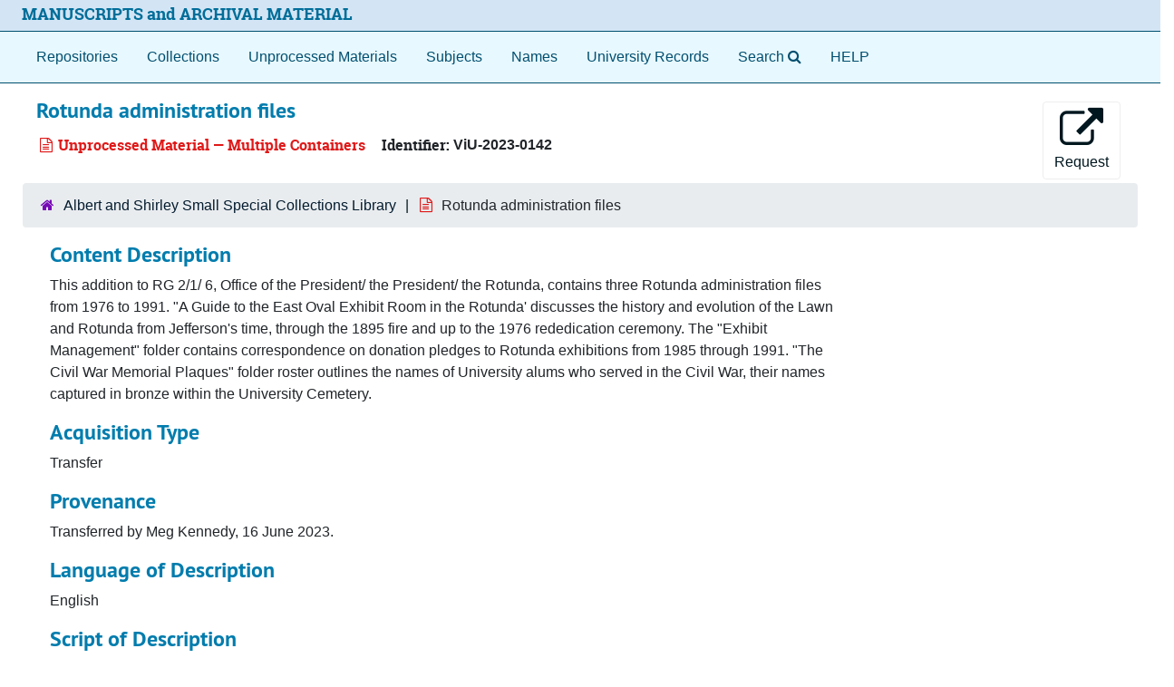

--- FILE ---
content_type: text/html;charset=utf-8
request_url: https://archives.lib.virginia.edu/repositories/uva-sc/accessions/rotunda_administration_files
body_size: 30746
content:
<!DOCTYPE html>
<html lang="en">
<head>
	<meta charset="utf-8"/>
	<meta http-equiv="X-UA-Compatible" content="IE=edge"/>
	<meta name="viewport" content="width=device-width, initial-scale=1">
	<link rel="icon" type="image/png" href="/favicon-AS.png">
<link rel="icon" type="image/svg+xml" href="/favicon-AS.svg">

	<title>Rotunda administration files | ArchivesSpace Public Interface</title>
	<meta name="csrf-param" content="authenticity_token" />
<meta name="csrf-token" content="nK1FwCIePVDFNva7t7S0SihJdCTTBoX9+slbzjpAx432+Gdcq3FQv8nW14pHos5kH86VubwFbUJep73DzppCqQ==" />

		<meta name="referrer" content="origin-when-cross-origin" />

	<script>
	 var APP_PATH = '/';
	 var SHOW_IDENTIFIERS_IN_TREE = false;
	</script>

	<link rel="stylesheet" media="all" href="/assets/application-65346ce1b9e1d0663e2a055e0b2dddffb06b41c1d5cd4827bdc373d3b59295a6.css" />
	<script src="/assets/application-589dd4e86c691634ac2aec1683b4c758133e463261a6795a9e45d0f75b93fad7.js"></script>

	

		<!-- Begin plugin layout -->
		<meta name="google-site-verification" content="ZtbHEuQDmdC62G-bybSIIR9z-DObMzNTviJ6fF9hGTk" />
<!--  diva.js support: meta referrer is required by iiif.lib service to display unpublished images  -->
<meta name="referrer" content="origin" />
<meta name="controller" content="accessions" />

<!-- uvalib WebComponents: set @UVALIB to site to load components from -->
<script type="text/javascript" src='https://wwwstatic.lib.virginia.edu/bower_components/webcomponentsjs/webcomponents-lite.js'> </script>
<link rel="import" href='https://wwwstatic.lib.virginia.edu/bower_components/uvalib-theme/uvalib-theme.html' />
<link rel="import" href='https://wwwstatic.lib.virginia.edu/bower_components/uvalib-header/uvalib-header.html'  />

<!-- LOCAL CSS -->
<link rel="stylesheet" media="all" href="/assets/local.css" />

<!-- Piwik -->
<script type="text/javascript">
if (window.location.host == "archives.lib.virginia.edu") {
  var _paq = _paq || [];
  _paq.push(['trackPageView']);
  _paq.push(['enableLinkTracking']);
  (function() {
    var u="//analytics.lib.virginia.edu/";
    _paq.push(['setTrackerUrl', u+'piwik.php']);
    _paq.push(['setSiteId', 34]);
    var d=document, g=d.createElement('script'), s=d.getElementsByTagName('script')[0];
    g.type='text/javascript'; g.async=true; g.defer=true; g.src=u+'piwik.js'; s.parentNode.insertBefore(g,s);
  })();
} else { console.log( window.location.hostname + ": no Piwik tracking."); }
</script>
<noscript><p><img src="//analytics.lib.virginia.edu/piwik.php?idsite=34" style="border:0;" alt="" /></p></noscript>
<!-- End Piwik Code -->

<!-- resource records: collapse metadata sections by default, and add icons to the section headers to better indicate they are clickable -->
<!-- end if controller.controller_name...  -->

<!-- navigation bar: remove digital objects entry, prepend text "Search" to lookingglass search widget, and add link to local help document -->
<script type="text/javascript">
  $( function () {
    $( 'section#navigation >nav.navbar ul.navbar-nav >li >a[href^="/objects"]' ).parent().remove();
    $( 'section#navigation >nav.navbar ul.navbar-nav >li >a[href^="/search"]' ).prepend( 'Search' );
    $( 'section#navigation >nav.navbar ul.navbar-nav').append( '<li class="nav-item p-2"><a class="nav-link" href="/assets/Help_Document.html">HELP</a></li>' );
  });
</script>

<!-- delay() added to function because this function is also getting executed from the standard code 
     and so far, that's the only way I've figured out how to make this version get executed last.
-->
<script type="text/javascript">
  function override_smart_staff_links ( ) {
    if (typeof RECORD_URI === "undefined" || typeof FRONTEND_URL === 'undefined') {
      return;
    }

    if ($('#staff-link').length == 0) {
      return;
    }
    
    $.ajax(FRONTEND_URL + "/check_session", {
      data: {
        uri: RECORD_URI
      },
      type: "GET",
      dataType: "json",
      xhrFields: {
        withCredentials: true
      }
    }).done(function( data ) {
      if (data === true) {
        var staff = $('#staff-link');
        link = FRONTEND_URL + "/resolve/readonly?uri=" + RECORD_URI + "&autoselect_repo=true";
        staff.attr("href", link);
        staff.removeClass("hide");
      }
    }).fail(function() {
      // do nothing
    });
  }
  
  setTimeout( override_smart_staff_links, 600 );
</script>

		<!-- End plugin layout -->
		<!-- Begin plugin layout -->
		
		<!-- End plugin layout -->
		<!-- Begin plugin layout -->
		
		<!-- End plugin layout -->
		<!-- Begin plugin layout -->
		
		<!-- End plugin layout -->
		<!-- Begin plugin layout -->
		<link rel="stylesheet" media="screen" href="/assets/css/aeon_request_action.css" />

		<!-- End plugin layout -->
		<!-- Begin plugin layout -->
		
		<!-- End plugin layout -->
		<!-- Begin plugin layout -->
		
		<!-- End plugin layout -->

<!-- HTML5 shim and Respond.js for IE8 support of HTML5 elements and media queries -->
<!-- WARNING: Respond.js doesn't work if you view the page via file:// -->
<!--[if lt IE 9]>
	<script src="https://oss.maxcdn.com/html5shiv/3.7.3/html5shiv.min.js"></script>
	<script src="https://oss.maxcdn.com/respond/1.4.2/respond.min.js"></script>
<![endif]-->
</head>

<body class="min-h-screen d-flex flex-column">

		<!-- Begin plugin layout -->
		
		<!-- End plugin layout -->
		<!-- Begin plugin layout -->
		
		<!-- End plugin layout -->
		<!-- Begin plugin layout -->
		
		<!-- End plugin layout -->
		<!-- Begin plugin layout -->
		
		<!-- End plugin layout -->
		<!-- Begin plugin layout -->
		
		<!-- End plugin layout -->
		<!-- Begin plugin layout -->
		
		<!-- End plugin layout -->
		<!-- Begin plugin layout -->
		
		<!-- End plugin layout -->

	<div class="skipnav">
  <a class="sr-only sr-only-focusable" href="#maincontent">Skip to main content</a>
</div>


	<div class="container-fluid no-pad">
		<uvalib-header lazy-load-complete large-screen simple="true" style="z-index: 999"></uvalib-header>

<section id="local-header">
  <div id="uva-header" class="d-flex row align-items-center px-4">
    <div class="col-sm-12">
      <p class="mb-2 h4">
        <a href="/repositories">MANUSCRIPTS and ARCHIVAL MATERIAL</a>
      </p>
    </div>
  </div>
</section>

		<section id="navigation">
  <nav class="navbar navbar-expand-lg navbar-light navbar-default bg-light p-0" aria-label="top-level navigation">
      <button type="button" class="navbar-toggler m-2 ml-auto" data-toggle="collapse" data-target="#collapsemenu" aria-expanded="false">
        <div class="container">
          <span class="sr-only">Navigation menu for smaller devices</span>
          <span class="navbar-toggler-icon"></span>
        </div>
      </button>
      <div class="collapse navbar-collapse top-bar pl-4" id="collapsemenu">
        <ul class="navbar-nav mr-auto">
            <li class="nav-item p-2">
              <a class="nav-link" href="/repositories">Repositories</a>
            </li>
            <li class="nav-item p-2">
              <a class="nav-link" href="/repositories/resources">Collections</a>
            </li>
            <li class="nav-item p-2">
              <a class="nav-link" href="/objects?limit=digital_object">Digital Materials</a>
            </li>
            <li class="nav-item p-2">
              <a class="nav-link" href="/accessions">Unprocessed Materials</a>
            </li>
            <li class="nav-item p-2">
              <a class="nav-link" href="/subjects">Subjects</a>
            </li>
            <li class="nav-item p-2">
              <a class="nav-link" href="/agents">Names</a>
            </li>
            <li class="nav-item p-2">
              <a class="nav-link" href="/classifications">University Records</a>
            </li>
            <li class="nav-item p-2"><a class="nav-link" href="/search?reset=true" title="Search The Archives">
                <span class="fa fa-search" aria-hidden="true"></span>
                <span class="sr-only">Search The Archives</span>
              </a>
            </li>
        </ul>
      </div>
  </nav>
</section>

	</div>

	<section id="content" class="container-fluid mt-2 pt-2 flex-grow-1">
		<a name="maincontent" id="maincontent"></a>
		
		<div id="main-content" class="accessions">

  <div class="d-flex" id="info_row">
    <section class="information flex-grow-1">
      

<h1>
    Rotunda administration files
</h1>


<div class="badge-and-identifier">
  <div class="record-type-badge accession">
    <i class="fa fa-file-text-o"></i>&#160;Unprocessed Material  &mdash; Multiple Containers
  </div>
    <div class="identifier">
      <span class="id-label">Identifier:</span>&#160;<span class="component">ViU-2023-0142</span>
    </div>
</div>

    </section>
    <section class="page_actions">
      <div title="Page Actions" class="d-flex justify-content-end">
    <div class="large-badge text-center resource p-1">
        
    </div>
    <div class="large-badge text-center resource p-1">
            <a id="staff-link" href="#" class="btn btn-default page_action staff d-none" target="_blank">
        <i class="fa fa-pencil fa-3x"></i>
        <br/>
        Staff Only
    </a>

    </div>
    <div class="large-badge text-center resource p-1">
        

  <script src="/assets/js/aeon_request_action.js"></script>


    <form id="aeon_request_sub" target="aeon_request" action="https://virginia.aeon.atlas-sys.com/logon?action=10&amp;form=35" accept-charset="UTF-8" method="post"><input name="utf8" type="hidden" value="&#x2713;" autocomplete="off" /><input type="hidden" name="authenticity_token" value="HMQbPBL39gPwsk+sQvw3PeH3X0STZXkzov+O2/RVYpmKMFSwMxPkViO6CP3a/v0+zXEL9Vg4sZPpytsRgzAiMg==" autocomplete="off" />
          <input type='hidden' name='SystemID' value='ArchivesSpace' />
          <input type='hidden' name='ReturnLinkURL' value='https://archives.lib.virginia.edu/repositories/3/accessions/1690' />
          <input type='hidden' name='ReturnLinkSystemName' value='Archives at UVA' />
          <input type='hidden' name='language' value='eng' />
          <input type='hidden' name='creation_date' value='c. 1976-1991' />
          <input type='hidden' name='creators' value='University of Virginia. Office of the President' />
          <input type='hidden' name='rights_type' value='' />
          <input type='hidden' name='restrictions_apply' value='false' />
          <input type='hidden' name='display_string' value='Rotunda administration files' />
              <input type='hidden' name='Request' value='1' />
              <input type='hidden' name='instance_is_representative_1' value='false' />
              <input type='hidden' name='instance_last_modified_by_1' value='ja3nu' />
              <input type='hidden' name='instance_instance_type_1' value='mixed_materials' />
              <input type='hidden' name='instance_created_by_1' value='ja3nu' />
              <input type='hidden' name='instance_container_grandchild_indicator_1' value='' />
              <input type='hidden' name='instance_container_child_indicator_1' value='ViU-2023-0142_001' />
              <input type='hidden' name='instance_container_grandchild_type_1' value='' />
              <input type='hidden' name='instance_container_child_type_1' value='folder' />
              <input type='hidden' name='instance_container_last_modified_by_1' value='ja3nu' />
              <input type='hidden' name='instance_container_created_by_1' value='ja3nu' />
              <input type='hidden' name='instance_top_container_ref_1' value='/repositories/3/top_containers/20904' />
              <input type='hidden' name='instance_top_container_long_display_string_1' value='Box RG 2/1 - Additions Box 1 [Barcode: X032668416], Document Box (Letter) = 0.4 cf, Harrison Small Special Collections, B, Stacks [Range: AC 5, Unit: 4, Shelf: 2], ViU--2023--0142, Rotunda administration files' />
              <input type='hidden' name='instance_top_container_last_modified_by_1' value='ja3nu' />
              <input type='hidden' name='instance_top_container_display_string_1' value='Box RG 2/1 - Additions Box 1: [Barcode: X032668416]' />
              <input type='hidden' name='instance_top_container_restricted_1' value='false' />
              <input type='hidden' name='instance_top_container_created_by_1' value='ja3nu' />
              <input type='hidden' name='instance_top_container_indicator_1' value='RG 2/1 - Additions Box 1' />
              <input type='hidden' name='instance_top_container_barcode_1' value='X032668416' />
              <input type='hidden' name='instance_top_container_type_1' value='box' />
              <input type='hidden' name='instance_top_container_uri_1' value='/repositories/3/top_containers/20904' />
              <input type='hidden' name='instance_top_container_location_note_1' value='' />
              <input type='hidden' name='requestable_1' value='true' />
              <input type='hidden' name='instance_top_container_location_1' value='Harrison Small Special Collections, B, Stacks [Range: AC 5, Unit: 4, Shelf: 2]' />
              <input type='hidden' name='instance_top_container_location_id_1' value='/locations/2536' />
              <input type='hidden' name='instance_top_container_location_building_1' value='Harrison Small Special Collections' />
              <input type='hidden' name='instance_top_container_collection_identifier_1' value='ViU--2023--0142; ViU--2020--0127' />
              <input type='hidden' name='instance_top_container_collection_display_string_1' value='Rotunda administration files; Edward M. Kennedy letter and photograph' />
              <input type='hidden' name='instance_top_container_series_identifier_1' value='' />
              <input type='hidden' name='instance_top_container_series_display_string_1' value='' />
              <input type='hidden' name='Request' value='2' />
              <input type='hidden' name='instance_is_representative_2' value='false' />
              <input type='hidden' name='instance_last_modified_by_2' value='ja3nu' />
              <input type='hidden' name='instance_instance_type_2' value='mixed_materials' />
              <input type='hidden' name='instance_created_by_2' value='ja3nu' />
              <input type='hidden' name='instance_container_grandchild_indicator_2' value='' />
              <input type='hidden' name='instance_container_child_indicator_2' value='ViU-2023-0142_002' />
              <input type='hidden' name='instance_container_grandchild_type_2' value='' />
              <input type='hidden' name='instance_container_child_type_2' value='folder' />
              <input type='hidden' name='instance_container_last_modified_by_2' value='ja3nu' />
              <input type='hidden' name='instance_container_created_by_2' value='ja3nu' />
              <input type='hidden' name='instance_top_container_ref_2' value='/repositories/3/top_containers/20904' />
              <input type='hidden' name='instance_top_container_long_display_string_2' value='Box RG 2/1 - Additions Box 1 [Barcode: X032668416], Document Box (Letter) = 0.4 cf, Harrison Small Special Collections, B, Stacks [Range: AC 5, Unit: 4, Shelf: 2], ViU--2023--0142, Rotunda administration files' />
              <input type='hidden' name='instance_top_container_last_modified_by_2' value='ja3nu' />
              <input type='hidden' name='instance_top_container_display_string_2' value='Box RG 2/1 - Additions Box 1: [Barcode: X032668416]' />
              <input type='hidden' name='instance_top_container_restricted_2' value='false' />
              <input type='hidden' name='instance_top_container_created_by_2' value='ja3nu' />
              <input type='hidden' name='instance_top_container_indicator_2' value='RG 2/1 - Additions Box 1' />
              <input type='hidden' name='instance_top_container_barcode_2' value='X032668416' />
              <input type='hidden' name='instance_top_container_type_2' value='box' />
              <input type='hidden' name='instance_top_container_uri_2' value='/repositories/3/top_containers/20904' />
              <input type='hidden' name='instance_top_container_location_note_2' value='' />
              <input type='hidden' name='requestable_2' value='true' />
              <input type='hidden' name='instance_top_container_location_2' value='Harrison Small Special Collections, B, Stacks [Range: AC 5, Unit: 4, Shelf: 2]' />
              <input type='hidden' name='instance_top_container_location_id_2' value='/locations/2536' />
              <input type='hidden' name='instance_top_container_location_building_2' value='Harrison Small Special Collections' />
              <input type='hidden' name='instance_top_container_collection_identifier_2' value='ViU--2023--0142; ViU--2020--0127' />
              <input type='hidden' name='instance_top_container_collection_display_string_2' value='Rotunda administration files; Edward M. Kennedy letter and photograph' />
              <input type='hidden' name='instance_top_container_series_identifier_2' value='' />
              <input type='hidden' name='instance_top_container_series_display_string_2' value='' />
              <input type='hidden' name='Request' value='3' />
              <input type='hidden' name='instance_is_representative_3' value='false' />
              <input type='hidden' name='instance_last_modified_by_3' value='ja3nu' />
              <input type='hidden' name='instance_instance_type_3' value='mixed_materials' />
              <input type='hidden' name='instance_created_by_3' value='ja3nu' />
              <input type='hidden' name='instance_container_grandchild_indicator_3' value='' />
              <input type='hidden' name='instance_container_child_indicator_3' value='ViU-2023-0142_003' />
              <input type='hidden' name='instance_container_grandchild_type_3' value='' />
              <input type='hidden' name='instance_container_child_type_3' value='folder' />
              <input type='hidden' name='instance_container_last_modified_by_3' value='ja3nu' />
              <input type='hidden' name='instance_container_created_by_3' value='ja3nu' />
              <input type='hidden' name='instance_top_container_ref_3' value='/repositories/3/top_containers/20904' />
              <input type='hidden' name='instance_top_container_long_display_string_3' value='Box RG 2/1 - Additions Box 1 [Barcode: X032668416], Document Box (Letter) = 0.4 cf, Harrison Small Special Collections, B, Stacks [Range: AC 5, Unit: 4, Shelf: 2], ViU--2023--0142, Rotunda administration files' />
              <input type='hidden' name='instance_top_container_last_modified_by_3' value='ja3nu' />
              <input type='hidden' name='instance_top_container_display_string_3' value='Box RG 2/1 - Additions Box 1: [Barcode: X032668416]' />
              <input type='hidden' name='instance_top_container_restricted_3' value='false' />
              <input type='hidden' name='instance_top_container_created_by_3' value='ja3nu' />
              <input type='hidden' name='instance_top_container_indicator_3' value='RG 2/1 - Additions Box 1' />
              <input type='hidden' name='instance_top_container_barcode_3' value='X032668416' />
              <input type='hidden' name='instance_top_container_type_3' value='box' />
              <input type='hidden' name='instance_top_container_uri_3' value='/repositories/3/top_containers/20904' />
              <input type='hidden' name='instance_top_container_location_note_3' value='' />
              <input type='hidden' name='requestable_3' value='true' />
              <input type='hidden' name='instance_top_container_location_3' value='Harrison Small Special Collections, B, Stacks [Range: AC 5, Unit: 4, Shelf: 2]' />
              <input type='hidden' name='instance_top_container_location_id_3' value='/locations/2536' />
              <input type='hidden' name='instance_top_container_location_building_3' value='Harrison Small Special Collections' />
              <input type='hidden' name='instance_top_container_collection_identifier_3' value='ViU--2023--0142; ViU--2020--0127' />
              <input type='hidden' name='instance_top_container_collection_display_string_3' value='Rotunda administration files; Edward M. Kennedy letter and photograph' />
              <input type='hidden' name='instance_top_container_series_identifier_3' value='' />
              <input type='hidden' name='instance_top_container_series_display_string_3' value='' />
          <input type='hidden' name='accession_id' value='ViU-2023-0142' />
          <input type='hidden' name='identifier' value='ViU-2023-0142' />
          <input type='hidden' name='publish' value='true' />
          <input type='hidden' name='level' value='' />
          <input type='hidden' name='title' value='Rotunda administration files' />
          <input type='hidden' name='uri' value='/repositories/3/accessions/1690' />
          <input type='hidden' name='repo_code' value='uva-sc' />
          <input type='hidden' name='repo_name' value='Albert and Shirley Small Special Collections Library' />
          <input type='hidden' name='date_expression' value='Creation: c. 1976-1991' />

      <button type="submit" class="btn page_action request btn-default" title="Request">
        <i class="fa fa-external-link fa-external-link-alt fa-3x"></i><br/>Request
      </button>
</form>


    </div>
</div>

    </section>
  </div>

  <section class="row">
    <div class="information w-100">
      <div class="container-fluid p-0 clear">
    <nav aria-label="hierarchical navigation">
      <ul class="breadcrumb">
	<li>
	  <span class='record-type-badge repository' aria-hidden='true'>       <i class='fa fa-home'></i>     </span>
	    <a href='/repositories/3'>
		Albert and Shirley Small Special Collections Library
	    </a>
	</li>
	<li>
	  <span class='record-type-badge accession' aria-hidden='true'>       <i class='fa fa-file-text-o'></i>     </span>
	    Rotunda administration files
	</li>
      </ul>
    </nav>
</div>

    </div>
  </section>

  <div class="col-sm-9">


    <h2>Content Description</h2>
    <p>This addition to RG 2/1/ 6, Office of the President/ the President/ the Rotunda, contains three Rotunda administration files from 1976 to 1991. &quot;A Guide to the East Oval Exhibit Room in the Rotunda&#39; discusses the history and evolution of the Lawn and Rotunda from Jefferson&#39;s time, through the 1895 fire and up to the 1976 rededication ceremony. The &quot;Exhibit Management&quot; folder contains correspondence on donation pledges to Rotunda exhibitions from 1985 through 1991. &quot;The Civil War Memorial Plaques&quot; folder roster outlines the names of University alums who served in the Civil War, their names captured in bronze within the University Cemetery. </p>

    <h2>Acquisition Type</h2>
    <p>Transfer</p>

    <h2>Provenance</h2>
    <p>Transferred by Meg Kennedy, 16 June 2023. </p>

    <h2>Language of Description</h2>
    <p>English</p>

    <h2>Script of Description</h2>
    <p>Latin</p>

  <h2><span class="translation_missing" title="translation missing: en.accession._public.section.restrictions_apply">Restrictions Apply</span></h2>
  <p>No</p>



  <!-- Look for '_inherited' and '*_inherited' properties -->
<div class="upper-record-details">

      <h2>Dates</h2>
      <ul class="dates-is-single-date">
        <li class="dates"> 
            Creation: c. 1976-1991 
        </li>
</ul>



      
  <h2>Creator</h2>
  <ul class="present_list agents_list">
      <li>


        <a href="/agents/corporate_entities/353">University of Virginia. Office of the President</a>
        (Organization)
      </li>
  </ul>



        <h2>
          Full Extent
        </h2>
        <p class="extent">
          
          0.09 Cubic Feet (3 folders (letter))
        </p>

      <h2>Language of Materials</h2>
        <p class="language">
	  English
	</p>

    

      <h2>Inventory</h2>
      <p>Three folders of Rotunda administration records</p>

      
      
      
      
      
      
      
</div>

    <div class="acc_holder clear-both">
      <div id="res_accordion" class="accordion">
    
	    <div class="card">
    <div class="card-header">
      <h2 class="card-title mb-0">
        <a class="accordion-toggle" data-toggle="collapse" data-target="#subj_list" aria-controls="subj_list" aria-expanded="true">
          Subjects
        </a>
      </h2>
    </div>
    <div id="subj_list" class="collapse show note_panel">
      <div class="card-body">
        



  <h3>Geographic</h3>
  <ul class="present_list subjects_list">
      <li>
      	<a href="/subjects/1240">University of Virginia Rotunda (Charlottesville, Va.)</a>
      </li>
  </ul>

      </div>
    </div>
  </div>

      <div class="card">
    <div class="card-header">
      <h2 class="card-title mb-0">
        <a class="accordion-toggle" data-toggle="collapse" data-target="#classifications_list" aria-controls="classifications_list" aria-expanded="true">
          University Records
        </a>
      </h2>
    </div>
    <div id="classifications_list" class="collapse show note_panel">
      <div class="card-body">
        <ul class="classifications_list">
    <li>
        <a href="/repositories/3/classifications/2">RG 2. President</a>
        /
        <a href="/repositories/3/classification_terms/5">RG 2/1. Presidents</a>
        /
        <a href="/repositories/3/classification_terms/43">RG 2/1/6. Rotunda</a>
        
    </li>
</ul>

      </div>
    </div>
  </div>


	   <div class="card">
    <div class="card-header">
      <h2 class="card-title mb-0">
        <a class="accordion-toggle" data-toggle="collapse" data-target="#cont_list" aria-controls="cont_list" aria-expanded="true">
          Physical Storage Information
        </a>
      </h2>
    </div>
    <div id="cont_list" class="collapse show note_panel">
      <div class="card-body">
          <ul class="present_list top_containers">
     <li>
         <a href="/repositories/3/top_containers/20904">
        Box: RG 2/1 - Additions Box 1, Folder: ViU-2023-0142_001 (Mixed Materials)
         </a>
     </li>
     <li>
         <a href="/repositories/3/top_containers/20904">
        Box: RG 2/1 - Additions Box 1, Folder: ViU-2023-0142_002 (Mixed Materials)
         </a>
     </li>
     <li>
         <a href="/repositories/3/top_containers/20904">
        Box: RG 2/1 - Additions Box 1, Folder: ViU-2023-0142_003 (Mixed Materials)
         </a>
     </li>
  </ul>

      </div>
    </div>
  </div>

      </div>
        
        
        
        
        
        
        
    </div>
    <script type="text/javascript" >initialize_accordion(".note_panel", "Expand All" , "Collapse All", true);
    </script>


  </div>
</div>



	</section>

	<div id="uva-footer" class="container-fluid">

  <div class="row">
    <div class="col">
      <blockquote>
        <h4>Potentially Offensive Materials Disclaimer</h4>
        <p>
          The respective archives of the University of Virginia value access to their growing collections of materials that document the
          history of UVA and its wider community. Digital access to the materials enhances their use and promotes wider availability of
          historical records in the interests of teaching, research, and learning. Some materials contained within our collections and made
          digitally accessible may not be consistent with the positions, norms, and values of the University of Virginia community. These
          materials are products of their particular time and place and may represent positions, norms, values, and language which patrons
          may find offensive or disturbing. However, these records reflect the shared attitudes and values of the community from which they
          were collected and thus constitute an important social record. The Archives of the University of Virginia are committed to
          providing access to these items and strive to include contextual information for them through descriptive records and, where
          considered necessary, statements attached to digitized objects that issue a warning about potentially sensitive content.
        </p>
      </blockquote>
    </div>
  </div>

  <div class="row">
    <div class="col-sm-12">
      <hr/>
    </div>
  </div>

  <div class="row">
    <div class="col-sm-4">Participating Libraries</div>
    <div class="col-sm-1"></div>
    <div class="col-sm-3">
      <a href="http://www.library.virginia.edu/policies/">Library Policies</a>
    </div>
    <div class="col-sm-1"></div>
    <div class="col-sm-3">
      <a href="http://www.library.virginia.edu/services/accessibility-services/">Accessibility</a>
    </div>
  </div>

  <div class="row">
    <div class="col-sm-4">
      <a href="https://small.library.virginia.edu/">
        <span style="font-size: smaller;">Albert and Shirley Small Special Collections</span>
      </a>
    </div>
    <div class="col-sm-1"></div>
    <div class="col-sm-3"></div>
    <div class="col-sm-1"></div>
    <div class="col-sm-3"></div>
  </div>

  <div class="row">
    <div class="col-sm-4">
      <a href="http://archives.law.virginia.edu/">
        <span style="font-size: smaller;">Arthur J. Morris Law Library Special Collections</span>
      </a>
    </div>
    <div class="col-sm-1"></div>
    <div class="col-sm-3">
      <a href="http://www.library.virginia.edu/emergency/">Emergency Information</a>
    </div>
    <div class="col-sm-1"></div>
    <div class="col-sm-3">
      <a href="mailto:lb-archivesspace-mgmt@virginia.edu">Feedback</a>
    </div>
  </div>

  <div class="row">
    <div class="col-sm-4">
      <a href="https://guides.hsl.virginia.edu/historical/">
        <span style="font-size: smaller;">Claude Moore Health Sciences Library</span>
      </a>
    </div>
    <div class="col-sm-1"></div>
    <div class="col-sm-3"></div>
    <div class="col-sm-1"></div>
    <div class="col-sm-3"></div>
  </div>

  <div class="row">
    <div class="col-sm-4">
      <a href="http://www.nursing.virginia.edu/cnhi/">
        <span style="font-size: smaller;">The Eleanor Crowder Bjoring Center for Nursing Historical Inquiry</span>
      </a>
    </div>
    <div class="col-sm-1"></div>
    <div class="col-sm-3">
      <a href="https://www.library.virginia.edu/support-library">Give to the University Library</a>
    </div>
    <div class="col-sm-1"></div>
    <div class="col-sm-3">
      <a href="http://analytics.lib.virginia.edu/index.php?module=CoreAdminHome&action=optOut&language=en">Tracking Opt-out</a>
    </div>
  </div>

  <div class="row" id="uva-version">
    <div class="col-md-12">
      <p class="footer-items">
        v4.1.1
      </p>
    </div>
  </div>

</div>


			<script>
				FRONTEND_URL = "https://archivesspace.lib.virginia.edu";
				RECORD_URI = "/repositories/3/accessions/1690";
				STAFF_LINK_MODE = "readonly";
			</script>

</body>
</html>
